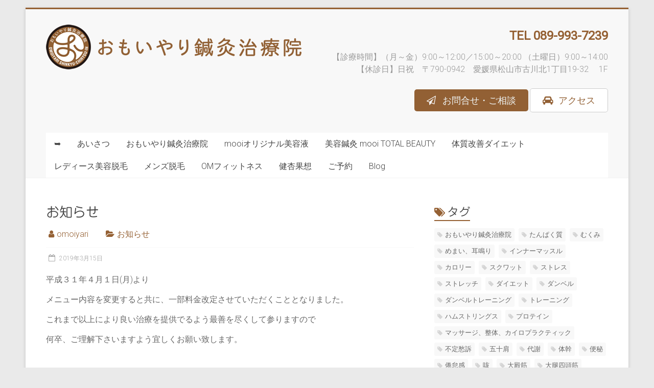

--- FILE ---
content_type: text/html; charset=UTF-8
request_url: https://omoiyari-hari-kyu.jp/2019/03/15/%E3%81%8A%E7%9F%A5%E3%82%89%E3%81%9B/
body_size: 57064
content:
<!DOCTYPE html>
<html dir="ltr" lang="ja" prefix="og: https://ogp.me/ns#">
<head>
<meta charset="UTF-8" />
<meta name="viewport" content="width=device-width, initial-scale=1">
<link rel="profile" href="https://gmpg.org/xfn/11" />
<title>お知らせ | おもいやり鍼灸治療院（愛媛・松山）</title>

		<!-- All in One SEO 4.8.7.2 - aioseo.com -->
	<meta name="description" content="平成３１年４月１日(月)より メニュー内容を変更すると共に、一部料金改定させていただくこととなりました。 これ" />
	<meta name="robots" content="max-image-preview:large" />
	<meta name="author" content="omoiyari"/>
	<meta name="keywords" content="お知らせ" />
	<link rel="canonical" href="https://omoiyari-hari-kyu.jp/2019/03/15/%e3%81%8a%e7%9f%a5%e3%82%89%e3%81%9b/" />
	<meta name="generator" content="All in One SEO (AIOSEO) 4.8.7.2" />
		<meta property="og:locale" content="ja_JP" />
		<meta property="og:site_name" content="おもいやり鍼灸治療院（愛媛・松山） | 子どもさん、女性、ご高齢者の皆様に安心してお越しいただける治療院です。" />
		<meta property="og:type" content="article" />
		<meta property="og:title" content="お知らせ | おもいやり鍼灸治療院（愛媛・松山）" />
		<meta property="og:description" content="平成３１年４月１日(月)より メニュー内容を変更すると共に、一部料金改定させていただくこととなりました。 これ" />
		<meta property="og:url" content="https://omoiyari-hari-kyu.jp/2019/03/15/%e3%81%8a%e7%9f%a5%e3%82%89%e3%81%9b/" />
		<meta property="og:image" content="https://omoiyari-hari-kyu.jp/wp-content/uploads/2021/04/logo_new_small.png" />
		<meta property="og:image:secure_url" content="https://omoiyari-hari-kyu.jp/wp-content/uploads/2021/04/logo_new_small.png" />
		<meta property="article:published_time" content="2019-03-15T09:11:17+00:00" />
		<meta property="article:modified_time" content="2019-03-15T09:11:17+00:00" />
		<meta name="twitter:card" content="summary" />
		<meta name="twitter:title" content="お知らせ | おもいやり鍼灸治療院（愛媛・松山）" />
		<meta name="twitter:description" content="平成３１年４月１日(月)より メニュー内容を変更すると共に、一部料金改定させていただくこととなりました。 これ" />
		<meta name="twitter:image" content="https://omoiyari-hari-kyu.jp/wp-content/uploads/2021/04/logo_new_small.png" />
		<script type="application/ld+json" class="aioseo-schema">
			{"@context":"https:\/\/schema.org","@graph":[{"@type":"Article","@id":"https:\/\/omoiyari-hari-kyu.jp\/2019\/03\/15\/%e3%81%8a%e7%9f%a5%e3%82%89%e3%81%9b\/#article","name":"\u304a\u77e5\u3089\u305b | \u304a\u3082\u3044\u3084\u308a\u937c\u7078\u6cbb\u7642\u9662\uff08\u611b\u5a9b\u30fb\u677e\u5c71\uff09","headline":"\u304a\u77e5\u3089\u305b","author":{"@id":"https:\/\/omoiyari-hari-kyu.jp\/author\/omoiyari\/#author"},"publisher":{"@id":"https:\/\/omoiyari-hari-kyu.jp\/#organization"},"image":{"@type":"ImageObject","url":"https:\/\/omoiyari-hari-kyu.jp\/wp-content\/uploads\/2021\/04\/logo_new_small.png","@id":"https:\/\/omoiyari-hari-kyu.jp\/#articleImage","width":500,"height":88,"caption":"\u304a\u3082\u3044\u3084\u308a\u937c\u7078\u6cbb\u7642\u9662\u30ed\u30b4"},"datePublished":"2019-03-15T18:11:17+09:00","dateModified":"2019-03-15T18:11:17+09:00","inLanguage":"ja","mainEntityOfPage":{"@id":"https:\/\/omoiyari-hari-kyu.jp\/2019\/03\/15\/%e3%81%8a%e7%9f%a5%e3%82%89%e3%81%9b\/#webpage"},"isPartOf":{"@id":"https:\/\/omoiyari-hari-kyu.jp\/2019\/03\/15\/%e3%81%8a%e7%9f%a5%e3%82%89%e3%81%9b\/#webpage"},"articleSection":"\u304a\u77e5\u3089\u305b"},{"@type":"BreadcrumbList","@id":"https:\/\/omoiyari-hari-kyu.jp\/2019\/03\/15\/%e3%81%8a%e7%9f%a5%e3%82%89%e3%81%9b\/#breadcrumblist","itemListElement":[{"@type":"ListItem","@id":"https:\/\/omoiyari-hari-kyu.jp#listItem","position":1,"name":"Home","item":"https:\/\/omoiyari-hari-kyu.jp","nextItem":{"@type":"ListItem","@id":"https:\/\/omoiyari-hari-kyu.jp\/category\/news\/#listItem","name":"\u304a\u77e5\u3089\u305b"}},{"@type":"ListItem","@id":"https:\/\/omoiyari-hari-kyu.jp\/category\/news\/#listItem","position":2,"name":"\u304a\u77e5\u3089\u305b","item":"https:\/\/omoiyari-hari-kyu.jp\/category\/news\/","nextItem":{"@type":"ListItem","@id":"https:\/\/omoiyari-hari-kyu.jp\/2019\/03\/15\/%e3%81%8a%e7%9f%a5%e3%82%89%e3%81%9b\/#listItem","name":"\u304a\u77e5\u3089\u305b"},"previousItem":{"@type":"ListItem","@id":"https:\/\/omoiyari-hari-kyu.jp#listItem","name":"Home"}},{"@type":"ListItem","@id":"https:\/\/omoiyari-hari-kyu.jp\/2019\/03\/15\/%e3%81%8a%e7%9f%a5%e3%82%89%e3%81%9b\/#listItem","position":3,"name":"\u304a\u77e5\u3089\u305b","previousItem":{"@type":"ListItem","@id":"https:\/\/omoiyari-hari-kyu.jp\/category\/news\/#listItem","name":"\u304a\u77e5\u3089\u305b"}}]},{"@type":"Organization","@id":"https:\/\/omoiyari-hari-kyu.jp\/#organization","name":"\u304a\u3082\u3044\u3084\u308a\u937c\u7078\u6cbb\u7642\u9662\uff08\u611b\u5a9b\u30fb\u677e\u5c71\uff09","description":"\u5b50\u3069\u3082\u3055\u3093\u3001\u5973\u6027\u3001\u3054\u9ad8\u9f62\u8005\u306e\u7686\u69d8\u306b\u5b89\u5fc3\u3057\u3066\u304a\u8d8a\u3057\u3044\u305f\u3060\u3051\u308b\u6cbb\u7642\u9662\u3067\u3059\u3002","url":"https:\/\/omoiyari-hari-kyu.jp\/","logo":{"@type":"ImageObject","url":"https:\/\/omoiyari-hari-kyu.jp\/wp-content\/uploads\/2021\/04\/logo_new_small.png","@id":"https:\/\/omoiyari-hari-kyu.jp\/2019\/03\/15\/%e3%81%8a%e7%9f%a5%e3%82%89%e3%81%9b\/#organizationLogo","width":500,"height":88,"caption":"\u304a\u3082\u3044\u3084\u308a\u937c\u7078\u6cbb\u7642\u9662\u30ed\u30b4"},"image":{"@id":"https:\/\/omoiyari-hari-kyu.jp\/2019\/03\/15\/%e3%81%8a%e7%9f%a5%e3%82%89%e3%81%9b\/#organizationLogo"}},{"@type":"Person","@id":"https:\/\/omoiyari-hari-kyu.jp\/author\/omoiyari\/#author","url":"https:\/\/omoiyari-hari-kyu.jp\/author\/omoiyari\/","name":"omoiyari","image":{"@type":"ImageObject","@id":"https:\/\/omoiyari-hari-kyu.jp\/2019\/03\/15\/%e3%81%8a%e7%9f%a5%e3%82%89%e3%81%9b\/#authorImage","url":"https:\/\/secure.gravatar.com\/avatar\/ea600b9936c494fa3a29170c484512db?s=96&d=mm&r=g","width":96,"height":96,"caption":"omoiyari"}},{"@type":"WebPage","@id":"https:\/\/omoiyari-hari-kyu.jp\/2019\/03\/15\/%e3%81%8a%e7%9f%a5%e3%82%89%e3%81%9b\/#webpage","url":"https:\/\/omoiyari-hari-kyu.jp\/2019\/03\/15\/%e3%81%8a%e7%9f%a5%e3%82%89%e3%81%9b\/","name":"\u304a\u77e5\u3089\u305b | \u304a\u3082\u3044\u3084\u308a\u937c\u7078\u6cbb\u7642\u9662\uff08\u611b\u5a9b\u30fb\u677e\u5c71\uff09","description":"\u5e73\u6210\uff13\uff11\u5e74\uff14\u6708\uff11\u65e5(\u6708)\u3088\u308a \u30e1\u30cb\u30e5\u30fc\u5185\u5bb9\u3092\u5909\u66f4\u3059\u308b\u3068\u5171\u306b\u3001\u4e00\u90e8\u6599\u91d1\u6539\u5b9a\u3055\u305b\u3066\u3044\u305f\u3060\u304f\u3053\u3068\u3068\u306a\u308a\u307e\u3057\u305f\u3002 \u3053\u308c","inLanguage":"ja","isPartOf":{"@id":"https:\/\/omoiyari-hari-kyu.jp\/#website"},"breadcrumb":{"@id":"https:\/\/omoiyari-hari-kyu.jp\/2019\/03\/15\/%e3%81%8a%e7%9f%a5%e3%82%89%e3%81%9b\/#breadcrumblist"},"author":{"@id":"https:\/\/omoiyari-hari-kyu.jp\/author\/omoiyari\/#author"},"creator":{"@id":"https:\/\/omoiyari-hari-kyu.jp\/author\/omoiyari\/#author"},"datePublished":"2019-03-15T18:11:17+09:00","dateModified":"2019-03-15T18:11:17+09:00"},{"@type":"WebSite","@id":"https:\/\/omoiyari-hari-kyu.jp\/#website","url":"https:\/\/omoiyari-hari-kyu.jp\/","name":"\u304a\u3082\u3044\u3084\u308a\u937c\u7078\u6cbb\u7642\u9662\uff08\u611b\u5a9b\u30fb\u677e\u5c71\uff09","description":"\u5b50\u3069\u3082\u3055\u3093\u3001\u5973\u6027\u3001\u3054\u9ad8\u9f62\u8005\u306e\u7686\u69d8\u306b\u5b89\u5fc3\u3057\u3066\u304a\u8d8a\u3057\u3044\u305f\u3060\u3051\u308b\u6cbb\u7642\u9662\u3067\u3059\u3002","inLanguage":"ja","publisher":{"@id":"https:\/\/omoiyari-hari-kyu.jp\/#organization"}}]}
		</script>
		<!-- All in One SEO -->

<link rel='dns-prefetch' href='//webfonts.sakura.ne.jp' />
<link rel='dns-prefetch' href='//fonts.googleapis.com' />
<link rel='dns-prefetch' href='//s.w.org' />
<link rel='dns-prefetch' href='//v0.wordpress.com' />
<link rel="alternate" type="application/rss+xml" title="おもいやり鍼灸治療院（愛媛・松山） &raquo; フィード" href="https://omoiyari-hari-kyu.jp/feed/" />
<link rel="alternate" type="application/rss+xml" title="おもいやり鍼灸治療院（愛媛・松山） &raquo; コメントフィード" href="https://omoiyari-hari-kyu.jp/comments/feed/" />
<link rel="alternate" type="application/rss+xml" title="おもいやり鍼灸治療院（愛媛・松山） &raquo; お知らせ のコメントのフィード" href="https://omoiyari-hari-kyu.jp/2019/03/15/%e3%81%8a%e7%9f%a5%e3%82%89%e3%81%9b/feed/" />
		<script type="text/javascript">
			window._wpemojiSettings = {"baseUrl":"https:\/\/s.w.org\/images\/core\/emoji\/13.1.0\/72x72\/","ext":".png","svgUrl":"https:\/\/s.w.org\/images\/core\/emoji\/13.1.0\/svg\/","svgExt":".svg","source":{"concatemoji":"https:\/\/omoiyari-hari-kyu.jp\/wp-includes\/js\/wp-emoji-release.min.js?ver=5.8.12"}};
			!function(e,a,t){var n,r,o,i=a.createElement("canvas"),p=i.getContext&&i.getContext("2d");function s(e,t){var a=String.fromCharCode;p.clearRect(0,0,i.width,i.height),p.fillText(a.apply(this,e),0,0);e=i.toDataURL();return p.clearRect(0,0,i.width,i.height),p.fillText(a.apply(this,t),0,0),e===i.toDataURL()}function c(e){var t=a.createElement("script");t.src=e,t.defer=t.type="text/javascript",a.getElementsByTagName("head")[0].appendChild(t)}for(o=Array("flag","emoji"),t.supports={everything:!0,everythingExceptFlag:!0},r=0;r<o.length;r++)t.supports[o[r]]=function(e){if(!p||!p.fillText)return!1;switch(p.textBaseline="top",p.font="600 32px Arial",e){case"flag":return s([127987,65039,8205,9895,65039],[127987,65039,8203,9895,65039])?!1:!s([55356,56826,55356,56819],[55356,56826,8203,55356,56819])&&!s([55356,57332,56128,56423,56128,56418,56128,56421,56128,56430,56128,56423,56128,56447],[55356,57332,8203,56128,56423,8203,56128,56418,8203,56128,56421,8203,56128,56430,8203,56128,56423,8203,56128,56447]);case"emoji":return!s([10084,65039,8205,55357,56613],[10084,65039,8203,55357,56613])}return!1}(o[r]),t.supports.everything=t.supports.everything&&t.supports[o[r]],"flag"!==o[r]&&(t.supports.everythingExceptFlag=t.supports.everythingExceptFlag&&t.supports[o[r]]);t.supports.everythingExceptFlag=t.supports.everythingExceptFlag&&!t.supports.flag,t.DOMReady=!1,t.readyCallback=function(){t.DOMReady=!0},t.supports.everything||(n=function(){t.readyCallback()},a.addEventListener?(a.addEventListener("DOMContentLoaded",n,!1),e.addEventListener("load",n,!1)):(e.attachEvent("onload",n),a.attachEvent("onreadystatechange",function(){"complete"===a.readyState&&t.readyCallback()})),(n=t.source||{}).concatemoji?c(n.concatemoji):n.wpemoji&&n.twemoji&&(c(n.twemoji),c(n.wpemoji)))}(window,document,window._wpemojiSettings);
		</script>
		<style type="text/css">
img.wp-smiley,
img.emoji {
	display: inline !important;
	border: none !important;
	box-shadow: none !important;
	height: 1em !important;
	width: 1em !important;
	margin: 0 .07em !important;
	vertical-align: -0.1em !important;
	background: none !important;
	padding: 0 !important;
}
</style>
	<link rel='stylesheet' id='sbi_styles-css'  href='https://omoiyari-hari-kyu.jp/wp-content/plugins/instagram-feed/css/sbi-styles.min.css?ver=6.9.1' type='text/css' media='all' />
<link rel='stylesheet' id='wp-block-library-css'  href='https://omoiyari-hari-kyu.jp/wp-includes/css/dist/block-library/style.min.css?ver=5.8.12' type='text/css' media='all' />
<style id='wp-block-library-inline-css' type='text/css'>
.has-text-align-justify{text-align:justify;}
</style>
<style id='wp-block-library-theme-inline-css' type='text/css'>
#start-resizable-editor-section{display:none}.wp-block-audio figcaption{color:#555;font-size:13px;text-align:center}.is-dark-theme .wp-block-audio figcaption{color:hsla(0,0%,100%,.65)}.wp-block-code{font-family:Menlo,Consolas,monaco,monospace;color:#1e1e1e;padding:.8em 1em;border:1px solid #ddd;border-radius:4px}.wp-block-embed figcaption{color:#555;font-size:13px;text-align:center}.is-dark-theme .wp-block-embed figcaption{color:hsla(0,0%,100%,.65)}.blocks-gallery-caption{color:#555;font-size:13px;text-align:center}.is-dark-theme .blocks-gallery-caption{color:hsla(0,0%,100%,.65)}.wp-block-image figcaption{color:#555;font-size:13px;text-align:center}.is-dark-theme .wp-block-image figcaption{color:hsla(0,0%,100%,.65)}.wp-block-pullquote{border-top:4px solid;border-bottom:4px solid;margin-bottom:1.75em;color:currentColor}.wp-block-pullquote__citation,.wp-block-pullquote cite,.wp-block-pullquote footer{color:currentColor;text-transform:uppercase;font-size:.8125em;font-style:normal}.wp-block-quote{border-left:.25em solid;margin:0 0 1.75em;padding-left:1em}.wp-block-quote cite,.wp-block-quote footer{color:currentColor;font-size:.8125em;position:relative;font-style:normal}.wp-block-quote.has-text-align-right{border-left:none;border-right:.25em solid;padding-left:0;padding-right:1em}.wp-block-quote.has-text-align-center{border:none;padding-left:0}.wp-block-quote.is-large,.wp-block-quote.is-style-large{border:none}.wp-block-search .wp-block-search__label{font-weight:700}.wp-block-group.has-background{padding:1.25em 2.375em;margin-top:0;margin-bottom:0}.wp-block-separator{border:none;border-bottom:2px solid;margin-left:auto;margin-right:auto;opacity:.4}.wp-block-separator:not(.is-style-wide):not(.is-style-dots){width:100px}.wp-block-separator.has-background:not(.is-style-dots){border-bottom:none;height:1px}.wp-block-separator.has-background:not(.is-style-wide):not(.is-style-dots){height:2px}.wp-block-table thead{border-bottom:3px solid}.wp-block-table tfoot{border-top:3px solid}.wp-block-table td,.wp-block-table th{padding:.5em;border:1px solid;word-break:normal}.wp-block-table figcaption{color:#555;font-size:13px;text-align:center}.is-dark-theme .wp-block-table figcaption{color:hsla(0,0%,100%,.65)}.wp-block-video figcaption{color:#555;font-size:13px;text-align:center}.is-dark-theme .wp-block-video figcaption{color:hsla(0,0%,100%,.65)}.wp-block-template-part.has-background{padding:1.25em 2.375em;margin-top:0;margin-bottom:0}#end-resizable-editor-section{display:none}
</style>
<link rel='stylesheet' id='mediaelement-css'  href='https://omoiyari-hari-kyu.jp/wp-includes/js/mediaelement/mediaelementplayer-legacy.min.css?ver=4.2.16' type='text/css' media='all' />
<link rel='stylesheet' id='wp-mediaelement-css'  href='https://omoiyari-hari-kyu.jp/wp-includes/js/mediaelement/wp-mediaelement.min.css?ver=5.8.12' type='text/css' media='all' />
<link rel='stylesheet' id='contact-form-7-css'  href='https://omoiyari-hari-kyu.jp/wp-content/plugins/contact-form-7/includes/css/styles.css?ver=5.5.3' type='text/css' media='all' />
<link rel='stylesheet' id='accelerate_style-css'  href='https://omoiyari-hari-kyu.jp/wp-content/themes/accelerate/style.css?ver=5.8.12' type='text/css' media='all' />
<link rel='stylesheet' id='accelerate_googlefonts-css'  href='//fonts.googleapis.com/css?family=Roboto%3A400%2C300%2C100%7CRoboto+Slab%3A700%2C400&#038;display=swap&#038;ver=5.8.12' type='text/css' media='all' />
<link rel='stylesheet' id='accelerate-fontawesome-css'  href='https://omoiyari-hari-kyu.jp/wp-content/themes/accelerate/fontawesome/css/font-awesome.css?ver=4.7.0' type='text/css' media='all' />
<link rel='stylesheet' id='jetpack_css-css'  href='https://omoiyari-hari-kyu.jp/wp-content/plugins/jetpack/css/jetpack.css?ver=10.4.2' type='text/css' media='all' />
<link rel='stylesheet' id='jquery.lightbox.min.css-css'  href='https://omoiyari-hari-kyu.jp/wp-content/plugins/wp-jquery-lightbox/lightboxes/wp-jquery-lightbox/styles/lightbox.min.css?ver=2.3.4' type='text/css' media='all' />
<link rel='stylesheet' id='jqlb-overrides-css'  href='https://omoiyari-hari-kyu.jp/wp-content/plugins/wp-jquery-lightbox/lightboxes/wp-jquery-lightbox/styles/overrides.css?ver=2.3.4' type='text/css' media='all' />
<style id='jqlb-overrides-inline-css' type='text/css'>

			#outerImageContainer {
				box-shadow: 0 0 4px 2px rgba(0,0,0,.2);
			}
			#imageContainer{
				padding: 6px;
			}
			#imageDataContainer {
				box-shadow: 0 -4px 0 0 #fff, 0 0 4px 2px rgba(0,0,0,.1);
				z-index: auto;
			}
			#prevArrow,
			#nextArrow{
				background-color: rgba(255,255,255,.7;
				color: #000000;
			}
</style>
<script type='text/javascript' src='https://omoiyari-hari-kyu.jp/wp-includes/js/jquery/jquery.min.js?ver=3.6.0' id='jquery-core-js'></script>
<script type='text/javascript' src='https://omoiyari-hari-kyu.jp/wp-includes/js/jquery/jquery-migrate.min.js?ver=3.3.2' id='jquery-migrate-js'></script>
<script type='text/javascript' src='//webfonts.sakura.ne.jp/js/sakurav3.js?fadein=0&#038;ver=3.1.4' id='typesquare_std-js'></script>
<script type='text/javascript' src='https://omoiyari-hari-kyu.jp/wp-content/themes/accelerate/js/accelerate-custom.js?ver=5.8.12' id='accelerate-custom-js'></script>
<!--[if lte IE 8]>
<script type='text/javascript' src='https://omoiyari-hari-kyu.jp/wp-content/themes/accelerate/js/html5shiv.js?ver=3.7.3' id='html5shiv-js'></script>
<![endif]-->
<link rel="https://api.w.org/" href="https://omoiyari-hari-kyu.jp/wp-json/" /><link rel="alternate" type="application/json" href="https://omoiyari-hari-kyu.jp/wp-json/wp/v2/posts/1688" /><link rel="EditURI" type="application/rsd+xml" title="RSD" href="https://omoiyari-hari-kyu.jp/xmlrpc.php?rsd" />
<link rel="wlwmanifest" type="application/wlwmanifest+xml" href="https://omoiyari-hari-kyu.jp/wp-includes/wlwmanifest.xml" /> 
<meta name="generator" content="WordPress 5.8.12" />
<link rel='shortlink' href='https://wp.me/p9y4kc-re' />
<link rel="alternate" type="application/json+oembed" href="https://omoiyari-hari-kyu.jp/wp-json/oembed/1.0/embed?url=https%3A%2F%2Fomoiyari-hari-kyu.jp%2F2019%2F03%2F15%2F%25e3%2581%258a%25e7%259f%25a5%25e3%2582%2589%25e3%2581%259b%2F" />
<link rel="alternate" type="text/xml+oembed" href="https://omoiyari-hari-kyu.jp/wp-json/oembed/1.0/embed?url=https%3A%2F%2Fomoiyari-hari-kyu.jp%2F2019%2F03%2F15%2F%25e3%2581%258a%25e7%259f%25a5%25e3%2582%2589%25e3%2581%259b%2F&#038;format=xml" />

<link rel="stylesheet" href="https://omoiyari-hari-kyu.jp/wp-content/plugins/count-per-day/counter.css" type="text/css" />
<style type='text/css'>
h1,h2,h3,h1:lang(ja),h2:lang(ja),h3:lang(ja),.entry-title:lang(ja){ font-family: "じゅん 201";}</style>
<style type='text/css'>img#wpstats{display:none}</style>
		<link rel="pingback" href="https://omoiyari-hari-kyu.jp/xmlrpc.php"><noscript><style>.lazyload[data-src]{display:none !important;}</style></noscript><style>.lazyload{background-image:none !important;}.lazyload:before{background-image:none !important;}</style><link rel="icon" href="https://omoiyari-hari-kyu.jp/wp-content/uploads/2021/04/cropped-favicon-32x32.gif" sizes="32x32" />
<link rel="icon" href="https://omoiyari-hari-kyu.jp/wp-content/uploads/2021/04/cropped-favicon-192x192.gif" sizes="192x192" />
<link rel="apple-touch-icon" href="https://omoiyari-hari-kyu.jp/wp-content/uploads/2021/04/cropped-favicon-180x180.gif" />
<meta name="msapplication-TileImage" content="https://omoiyari-hari-kyu.jp/wp-content/uploads/2021/04/cropped-favicon-270x270.gif" />
		<style type="text/css"> .accelerate-button,blockquote,button,input[type=button],input[type=reset],input[type=submit]{background-color:#956134}a{color:#956134}#page{border-top:3px solid #956134}#site-title a:hover{color:#956134}#search-form span,.main-navigation a:hover,.main-navigation ul li ul li a:hover,.main-navigation ul li ul li:hover>a,.main-navigation ul li.current-menu-ancestor a,.main-navigation ul li.current-menu-item a,.main-navigation ul li.current-menu-item ul li a:hover,.main-navigation ul li.current_page_ancestor a,.main-navigation ul li.current_page_item a,.main-navigation ul li:hover>a,.main-small-navigation li:hover > a{background-color:#956134}.site-header .menu-toggle:before{color:#956134}.main-small-navigation li:hover{background-color:#956134}.main-small-navigation ul>.current-menu-item,.main-small-navigation ul>.current_page_item{background:#956134}.footer-menu a:hover,.footer-menu ul li.current-menu-ancestor a,.footer-menu ul li.current-menu-item a,.footer-menu ul li.current_page_ancestor a,.footer-menu ul li.current_page_item a,.footer-menu ul li:hover>a{color:#956134}#featured-slider .slider-read-more-button,.slider-title-head .entry-title a{background-color:#956134}a.slide-prev,a.slide-next,.slider-title-head .entry-title a{background-color:#956134}#controllers a.active,#controllers a:hover{background-color:#956134;color:#956134}.format-link .entry-content a{background-color:#956134}#secondary .widget_featured_single_post h3.widget-title a:hover,.widget_image_service_block .entry-title a:hover{color:#956134}.pagination span{background-color:#956134}.pagination a span:hover{color:#956134;border-color:#956134}#content .comments-area a.comment-edit-link:hover,#content .comments-area a.comment-permalink:hover,#content .comments-area article header cite a:hover,.comments-area .comment-author-link a:hover{color:#956134}.comments-area .comment-author-link span{background-color:#956134}#wp-calendar #today,.comment .comment-reply-link:hover,.nav-next a,.nav-previous a{color:#956134}.widget-title span{border-bottom:2px solid #956134}#secondary h3 span:before,.footer-widgets-area h3 span:before{color:#956134}#secondary .accelerate_tagcloud_widget a:hover,.footer-widgets-area .accelerate_tagcloud_widget a:hover{background-color:#956134}.footer-widgets-area a:hover{color:#956134}.footer-socket-wrapper{border-top:3px solid #956134}.footer-socket-wrapper .copyright a:hover{color:#956134}a#scroll-up{background-color:#956134}.entry-meta .byline i,.entry-meta .cat-links i,.entry-meta a,.post .entry-title a:hover{color:#956134}.entry-meta .post-format i{background-color:#956134}.entry-meta .comments-link a:hover,.entry-meta .edit-link a:hover,.entry-meta .posted-on a:hover,.main-navigation li.menu-item-has-children:hover,.entry-meta .tag-links a:hover{color:#956134}.more-link span,.read-more{background-color:#956134}.woocommerce #respond input#submit, .woocommerce a.button, .woocommerce button.button, .woocommerce input.button, .woocommerce #respond input#submit.alt, .woocommerce a.button.alt, .woocommerce button.button.alt, .woocommerce input.button.alt,.woocommerce span.onsale {background-color: #956134;}.woocommerce ul.products li.product .price .amount,.entry-summary .price .amount,.woocommerce .woocommerce-message::before{color: #956134;},.woocommerce .woocommerce-message { border-top-color: #956134;}</style>
		</head>

<body class="post-template-default single single-post postid-1688 single-format-standard wp-custom-logo wp-embed-responsive  better-responsive-menu boxed">
<script data-cfasync="false">var ewww_webp_supported=false;</script>


<div id="page" class="hfeed site">
	<a class="skip-link screen-reader-text" href="#main">Skip to content</a>

		<header id="masthead" class="site-header clearfix">

		<div id="header-text-nav-container" class="clearfix">

			
			<div class="inner-wrap">

				<div id="header-text-nav-wrap" class="clearfix">
					<div id="header-left-section">
													<div id="header-logo-image">
								<a href="https://omoiyari-hari-kyu.jp/" class="custom-logo-link" rel="home"><img width="500" height="88" src="https://omoiyari-hari-kyu.jp/wp-content/uploads/2021/04/logo_new_small.png" class="custom-logo" alt="おもいやり鍼灸治療院ロゴ" srcset="https://omoiyari-hari-kyu.jp/wp-content/uploads/2021/04/logo_new_small.png 500w, https://omoiyari-hari-kyu.jp/wp-content/uploads/2021/04/logo_new_small-300x53.png 300w" sizes="(max-width: 500px) 100vw, 500px" /></a>							</div><!-- #header-logo-image -->
												<div id="header-text" class="screen-reader-text">
														<h3 id="site-title">
									<a href="https://omoiyari-hari-kyu.jp/" title="おもいやり鍼灸治療院（愛媛・松山）" rel="home">おもいやり鍼灸治療院（愛媛・松山）</a>
								</h3>
															<p id="site-description">子どもさん、女性、ご高齢者の皆様に安心してお越しいただける治療院です。</p>
													</div><!-- #header-text -->
					</div><!-- #header-left-section -->
					<div id="header-right-section">
												<div id="header-right-sidebar" class="clearfix">
						<aside id="text-1" class="widget widget_text">			<div class="textwidget"><p><span style="font-size: x-large;"><strong><a href="tel:0899937239">TEL 089-993-7239</a></strong></span></p>
<p><span style="font-size: medium;">【診療時間】（月～金）9:00～12:00／15:00～20:00 （土曜日）9:00～14:00<br />
【休診日】日祝　〒790-0942　愛媛県松山市古川北1丁目19-32　 1F</span></p>
</div>
		</aside><aside id="shortcodes-ultimate-2" class="widget shortcodes-ultimate"><div class="textwidget"><a href="https://omoiyari-hari-kyu.jp/consultation/" class="su-button su-button-style-flat" style="color:#f1f6f6;background-color:#926034;border-color:#754d2a;border-radius:5px" target="_self"><span style="color:#f1f6f6;padding:8px 24px;font-size:18px;line-height:27px;border-color:#b39071;border-radius:5px;text-shadow:none"><i class="sui sui-paper-plane-o" style="font-size:18px;color:#f6f6f6"></i> お問合せ・ご相談</span></a>

<a href="https://omoiyari-hari-kyu.jp/access/" class="su-button su-button-style-default" style="color:#926034;background-color:#ffffff;border-color:#cccccc;border-radius:5px" target="_self"><span style="color:#926034;padding:8px 24px;font-size:18px;line-height:27px;border-color:#ffffff;border-radius:5px;text-shadow:none"><i class="sui sui-automobile" style="font-size:18px;color:#926034"></i> アクセス</span></a></div></aside>						</div>
									    	</div><!-- #header-right-section -->

			   </div><!-- #header-text-nav-wrap -->

			</div><!-- .inner-wrap -->

			
			<nav id="site-navigation" class="main-navigation inner-wrap clearfix" role="navigation">
				<h3 class="menu-toggle">Menu</h3>
				<div class="menu-primary-container"><ul id="menu-primary" class="menu"><li id="menu-item-85" class="menu-item menu-item-type-custom menu-item-object-custom menu-item-home menu-item-85"><a href="https://omoiyari-hari-kyu.jp/">➥</a></li>
<li id="menu-item-2352" class="menu-item menu-item-type-post_type menu-item-object-page menu-item-has-children menu-item-2352"><a href="https://omoiyari-hari-kyu.jp/aisatsu/">あいさつ</a>
<ul class="sub-menu">
	<li id="menu-item-298" class="menu-item menu-item-type-post_type menu-item-object-page menu-item-298"><a href="https://omoiyari-hari-kyu.jp/incho/">院長紹介</a></li>
</ul>
</li>
<li id="menu-item-729" class="menu-item menu-item-type-custom menu-item-object-custom menu-item-has-children menu-item-729"><a href="#">おもいやり鍼灸治療院</a>
<ul class="sub-menu">
	<li id="menu-item-287" class="menu-item menu-item-type-post_type menu-item-object-page menu-item-287"><a href="https://omoiyari-hari-kyu.jp/aboutous/">当院について</a></li>
	<li id="menu-item-508" class="menu-item menu-item-type-post_type menu-item-object-page menu-item-508"><a href="https://omoiyari-hari-kyu.jp/whats_shinkyu/">鍼灸治療って？</a></li>
	<li id="menu-item-2438" class="menu-item menu-item-type-post_type menu-item-object-page menu-item-2438"><a href="https://omoiyari-hari-kyu.jp/nemu/">治療メニュー</a></li>
	<li id="menu-item-285" class="menu-item menu-item-type-post_type menu-item-object-page menu-item-285"><a href="https://omoiyari-hari-kyu.jp/traffic_accident/">交通事故治療</a></li>
	<li id="menu-item-1317" class="menu-item menu-item-type-post_type menu-item-object-page menu-item-1317"><a href="https://omoiyari-hari-kyu.jp/?page_id=1315">訪問治療</a></li>
</ul>
</li>
<li id="menu-item-2932" class="menu-item menu-item-type-post_type menu-item-object-page menu-item-2932"><a href="https://omoiyari-hari-kyu.jp/mooi%e3%82%aa%e3%83%aa%e3%82%b8%e3%83%8a%e3%83%ab%e7%be%8e%e5%ae%b9%e6%b6%b2/">mooiオリジナル美容液</a></li>
<li id="menu-item-2360" class="menu-item menu-item-type-post_type menu-item-object-page menu-item-has-children menu-item-2360"><a href="https://omoiyari-hari-kyu.jp/mooi/">美容鍼灸 mooi TOTAL BEAUTY</a>
<ul class="sub-menu">
	<li id="menu-item-1466" class="menu-item menu-item-type-post_type menu-item-object-page menu-item-1466"><a href="https://omoiyari-hari-kyu.jp/biyoubari/">美容鍼</a></li>
	<li id="menu-item-1571" class="menu-item menu-item-type-post_type menu-item-object-page menu-item-1571"><a href="https://omoiyari-hari-kyu.jp/kogaokyousei/">小顔矯正</a></li>
	<li id="menu-item-2521" class="menu-item menu-item-type-post_type menu-item-object-page menu-item-2521"><a href="https://omoiyari-hari-kyu.jp/facial/">フェイシャルリンパエステ</a></li>
	<li id="menu-item-2816" class="menu-item menu-item-type-post_type menu-item-object-page menu-item-2816"><a href="https://omoiyari-hari-kyu.jp/%e3%83%89%e3%83%a9%e3%82%a4%e3%83%98%e3%83%83%e3%83%89%e3%82%b9%e3%83%91-2/">ドライヘッドスパ</a></li>
	<li id="menu-item-2817" class="menu-item menu-item-type-post_type menu-item-object-page menu-item-2817"><a href="https://omoiyari-hari-kyu.jp/%e3%83%9c%e3%83%87%e3%82%a3%e3%83%88%e3%83%aa%e3%83%bc%e3%83%88%e3%83%a1%e3%83%b3%e3%83%88-2/">ボディトリートメント</a></li>
	<li id="menu-item-2593" class="menu-item menu-item-type-post_type menu-item-object-page menu-item-2593"><a href="https://omoiyari-hari-kyu.jp/biyoukou_faceal/">美容光フォトフェイシャル</a></li>
	<li id="menu-item-2592" class="menu-item menu-item-type-post_type menu-item-object-page menu-item-2592"><a href="https://omoiyari-hari-kyu.jp/select_biyou/">セレクト美容コース</a></li>
</ul>
</li>
<li id="menu-item-3038" class="menu-item menu-item-type-post_type menu-item-object-page menu-item-3038"><a href="https://omoiyari-hari-kyu.jp/%e3%83%80%e3%82%a4%e3%82%a8%e3%83%83%e3%83%88/">体質改善ダイエット</a></li>
<li id="menu-item-2520" class="menu-item menu-item-type-post_type menu-item-object-page menu-item-2520"><a href="https://omoiyari-hari-kyu.jp/datsumo/">レディース美容脱毛</a></li>
<li id="menu-item-2738" class="menu-item menu-item-type-post_type menu-item-object-page menu-item-2738"><a href="https://omoiyari-hari-kyu.jp/mensdatsumo/">メンズ脱毛</a></li>
<li id="menu-item-2357" class="menu-item menu-item-type-post_type menu-item-object-page menu-item-has-children menu-item-2357"><a href="https://omoiyari-hari-kyu.jp/?page_id=2355">OMフィットネス</a>
<ul class="sub-menu">
	<li id="menu-item-2477" class="menu-item menu-item-type-post_type menu-item-object-page menu-item-2477"><a href="https://omoiyari-hari-kyu.jp/?page_id=2471">パーソナルトレーニング</a></li>
	<li id="menu-item-2476" class="menu-item menu-item-type-post_type menu-item-object-page menu-item-2476"><a href="https://omoiyari-hari-kyu.jp/?page_id=2474">レンタルジム&#038;スタジオ</a></li>
</ul>
</li>
<li id="menu-item-2363" class="menu-item menu-item-type-post_type menu-item-object-page menu-item-2363"><a href="https://omoiyari-hari-kyu.jp/kenkoukasou/">健杏果想</a></li>
<li id="menu-item-971" class="menu-item menu-item-type-custom menu-item-object-custom menu-item-971"><a href="https://airrsv.net/omoiyariharikyu/calendar">ご予約</a></li>
<li id="menu-item-2815" class="menu-item menu-item-type-post_type menu-item-object-page current_page_parent menu-item-2815"><a href="https://omoiyari-hari-kyu.jp/blog/">Blog</a></li>
</ul></div>			</nav>
		</div><!-- #header-text-nav-container -->

		
		
	</header>
			<div id="main" class="clearfix">
		<div class="inner-wrap clearfix">


	<div id="primary">
		<div id="content" class="clearfix">

			
				
<article id="post-1688" class="post-1688 post type-post status-publish format-standard hentry category-news">
	
	
	<header class="entry-header">
		<h1 class="entry-title">
			お知らせ		</h1>
	</header>

	<div class="entry-meta">		<span class="byline"><span class="author vcard"><i class="fa fa-user"></i><a class="url fn n" href="https://omoiyari-hari-kyu.jp/author/omoiyari/" title="omoiyari">omoiyari</a></span></span>
		<span class="cat-links"><i class="fa fa-folder-open"></i><a href="https://omoiyari-hari-kyu.jp/category/news/" rel="category tag">お知らせ</a></span>
		<span class="sep"><span class="post-format"><i class="fa "></i></span></span>

		<span class="posted-on"><a href="https://omoiyari-hari-kyu.jp/2019/03/15/%e3%81%8a%e7%9f%a5%e3%82%89%e3%81%9b/" title="6:11 PM" rel="bookmark"><i class="fa fa-calendar-o"></i> <time class="entry-date published" datetime="2019-03-15T18:11:17+09:00">2019年3月15日</time></a></span></div>
	<div class="entry-content clearfix">
		<p>平成３１年４月１日(月)より</p>
<p>メニュー内容を変更すると共に、一部料金改定させていただくこととなりました。</p>
<p>これまで以上により良い治療を提供でるよう最善を尽くして参りますので</p>
<p>何卒、ご理解下さいますよう宜しくお願い致します。</p>
<p>&nbsp;</p>
	</div>

	</article>

						<ul class="default-wp-page clearfix">
			<li class="previous"><a href="https://omoiyari-hari-kyu.jp/2018/06/13/%e6%9d%b1%e6%b4%8b%e5%8c%bb%e5%ad%a6%e3%80%8e%e4%b8%89%e7%84%a6%e3%80%8f/" rel="prev"><span class="meta-nav">&larr;</span> 東洋医学『三焦』</a></li>
			<li class="next"><a href="https://omoiyari-hari-kyu.jp/2019/04/16/%e3%81%8b%e3%82%89%e3%81%a0%e3%81%ae%e3%83%88%e3%83%aa%e3%82%bb%e3%83%84/" rel="next">からだのトリセツ <span class="meta-nav">&rarr;</span></a></li>
		</ul>
	
				
				
				
			
		</div><!-- #content -->
	</div><!-- #primary -->


<div id="secondary">
			
		<aside id="accelerate_custom_tag_widget-1" class="widget accelerate_tagcloud_widget"><h3 class="widget-title"><span>タグ</span></h3><a href="https://omoiyari-hari-kyu.jp/tag/%e3%81%8a%e3%82%82%e3%81%84%e3%82%84%e3%82%8a%e9%8d%bc%e7%81%b8%e6%b2%bb%e7%99%82%e9%99%a2/" class="tag-cloud-link tag-link-42 tag-link-position-1" style="font-size: 13px;">おもいやり鍼灸治療院</a>
<a href="https://omoiyari-hari-kyu.jp/tag/%e3%81%9f%e3%82%93%e3%81%b1%e3%81%8f%e8%b3%aa/" class="tag-cloud-link tag-link-200 tag-link-position-2" style="font-size: 13px;">たんぱく質</a>
<a href="https://omoiyari-hari-kyu.jp/tag/%e3%82%80%e3%81%8f%e3%81%bf/" class="tag-cloud-link tag-link-55 tag-link-position-3" style="font-size: 13px;">むくみ</a>
<a href="https://omoiyari-hari-kyu.jp/tag/%e3%82%81%e3%81%be%e3%81%84%e3%80%81%e8%80%b3%e9%b3%b4%e3%82%8a/" class="tag-cloud-link tag-link-57 tag-link-position-4" style="font-size: 13px;">めまい、耳鳴り</a>
<a href="https://omoiyari-hari-kyu.jp/tag/%e3%82%a4%e3%83%b3%e3%83%8a%e3%83%bc%e3%83%9e%e3%83%83%e3%82%b9%e3%83%ab/" class="tag-cloud-link tag-link-106 tag-link-position-5" style="font-size: 13px;">インナーマッスル</a>
<a href="https://omoiyari-hari-kyu.jp/tag/%e3%82%ab%e3%83%ad%e3%83%aa%e3%83%bc/" class="tag-cloud-link tag-link-272 tag-link-position-6" style="font-size: 13px;">カロリー</a>
<a href="https://omoiyari-hari-kyu.jp/tag/%e3%82%b9%e3%82%af%e3%83%af%e3%83%83%e3%83%88/" class="tag-cloud-link tag-link-120 tag-link-position-7" style="font-size: 13px;">スクワット</a>
<a href="https://omoiyari-hari-kyu.jp/tag/%e3%82%b9%e3%83%88%e3%83%ac%e3%82%b9/" class="tag-cloud-link tag-link-48 tag-link-position-8" style="font-size: 13px;">ストレス</a>
<a href="https://omoiyari-hari-kyu.jp/tag/%e3%82%b9%e3%83%88%e3%83%ac%e3%83%83%e3%83%81/" class="tag-cloud-link tag-link-95 tag-link-position-9" style="font-size: 13px;">ストレッチ</a>
<a href="https://omoiyari-hari-kyu.jp/tag/%e3%83%80%e3%82%a4%e3%82%a8%e3%83%83%e3%83%88/" class="tag-cloud-link tag-link-88 tag-link-position-10" style="font-size: 13px;">ダイエット</a>
<a href="https://omoiyari-hari-kyu.jp/tag/%e3%83%80%e3%83%b3%e3%83%99%e3%83%ab/" class="tag-cloud-link tag-link-155 tag-link-position-11" style="font-size: 13px;">ダンベル</a>
<a href="https://omoiyari-hari-kyu.jp/tag/%e3%83%80%e3%83%b3%e3%83%99%e3%83%ab%e3%83%88%e3%83%ac%e3%83%bc%e3%83%8b%e3%83%b3%e3%82%b0/" class="tag-cloud-link tag-link-156 tag-link-position-12" style="font-size: 13px;">ダンベルトレーニング</a>
<a href="https://omoiyari-hari-kyu.jp/tag/%e3%83%88%e3%83%ac%e3%83%bc%e3%83%8b%e3%83%b3%e3%82%b0/" class="tag-cloud-link tag-link-37 tag-link-position-13" style="font-size: 13px;">トレーニング</a>
<a href="https://omoiyari-hari-kyu.jp/tag/%e3%83%8f%e3%83%a0%e3%82%b9%e3%83%88%e3%83%aa%e3%83%b3%e3%82%b0%e3%82%b9/" class="tag-cloud-link tag-link-125 tag-link-position-14" style="font-size: 13px;">ハムストリングス</a>
<a href="https://omoiyari-hari-kyu.jp/tag/%e3%83%97%e3%83%ad%e3%83%86%e3%82%a4%e3%83%b3/" class="tag-cloud-link tag-link-198 tag-link-position-15" style="font-size: 13px;">プロテイン</a>
<a href="https://omoiyari-hari-kyu.jp/tag/%e3%83%9e%e3%83%83%e3%82%b5%e3%83%bc%e3%82%b8%e3%80%81%e6%95%b4%e4%bd%93%e3%80%81%e3%82%ab%e3%82%a4%e3%83%ad%e3%83%97%e3%83%a9%e3%82%af%e3%83%86%e3%82%a3%e3%83%83%e3%82%af/" class="tag-cloud-link tag-link-52 tag-link-position-16" style="font-size: 13px;">マッサージ、整体、カイロプラクティック</a>
<a href="https://omoiyari-hari-kyu.jp/tag/%e4%b8%8d%e5%ae%9a%e6%84%81%e8%a8%b4/" class="tag-cloud-link tag-link-45 tag-link-position-17" style="font-size: 13px;">不定愁訴</a>
<a href="https://omoiyari-hari-kyu.jp/tag/%e4%ba%94%e5%8d%81%e8%82%a9/" class="tag-cloud-link tag-link-73 tag-link-position-18" style="font-size: 13px;">五十肩</a>
<a href="https://omoiyari-hari-kyu.jp/tag/%e4%bb%a3%e8%ac%9d/" class="tag-cloud-link tag-link-113 tag-link-position-19" style="font-size: 13px;">代謝</a>
<a href="https://omoiyari-hari-kyu.jp/tag/%e4%bd%93%e5%b9%b9/" class="tag-cloud-link tag-link-93 tag-link-position-20" style="font-size: 13px;">体幹</a>
<a href="https://omoiyari-hari-kyu.jp/tag/%e4%be%bf%e7%a7%98/" class="tag-cloud-link tag-link-53 tag-link-position-21" style="font-size: 13px;">便秘</a>
<a href="https://omoiyari-hari-kyu.jp/tag/%e5%80%a6%e6%80%a0%e6%84%9f/" class="tag-cloud-link tag-link-71 tag-link-position-22" style="font-size: 13px;">倦怠感</a>
<a href="https://omoiyari-hari-kyu.jp/tag/%e5%92%b3/" class="tag-cloud-link tag-link-49 tag-link-position-23" style="font-size: 13px;">咳</a>
<a href="https://omoiyari-hari-kyu.jp/tag/%e5%a4%a7%e6%ae%bf%e7%ad%8b/" class="tag-cloud-link tag-link-127 tag-link-position-24" style="font-size: 13px;">大殿筋</a>
<a href="https://omoiyari-hari-kyu.jp/tag/%e5%a4%a7%e8%85%bf%e5%9b%9b%e9%a0%ad%e7%ad%8b/" class="tag-cloud-link tag-link-124 tag-link-position-25" style="font-size: 13px;">大腿四頭筋</a>
<a href="https://omoiyari-hari-kyu.jp/tag/%e5%a7%bf%e5%8b%a2/" class="tag-cloud-link tag-link-109 tag-link-position-26" style="font-size: 13px;">姿勢</a>
<a href="https://omoiyari-hari-kyu.jp/tag/%e5%a7%bf%e5%8b%a2%e7%9f%af%e6%ad%a3%e3%80%81%e4%ba%a4%e9%80%9a%e4%ba%8b%e6%95%85%e3%80%81%e9%aa%a8%e7%9b%a4%e7%9f%af%e6%ad%a3%e3%80%81%e7%94%a3%e5%be%8c%e9%aa%a8%e7%9b%a4%e7%9f%af%e6%ad%a3%e3%80%81/" class="tag-cloud-link tag-link-40 tag-link-position-27" style="font-size: 13px;">姿勢矯正、交通事故、骨盤矯正、産後骨盤矯正、筋力アップトレーニング、はり、鍼、お灸</a>
<a href="https://omoiyari-hari-kyu.jp/tag/%e6%84%9b%e5%aa%9b%e3%80%81%e6%9d%be%e5%b1%b1%e5%b8%82/" class="tag-cloud-link tag-link-68 tag-link-position-28" style="font-size: 13px;">愛媛、松山市</a>
<a href="https://omoiyari-hari-kyu.jp/tag/%e6%84%9b%e5%aa%9b%e3%80%81%e6%9d%be%e5%b1%b1%e5%b8%82%e3%80%81%e9%8d%bc%e7%81%b8%e9%99%a2/" class="tag-cloud-link tag-link-75 tag-link-position-29" style="font-size: 13px;">愛媛、松山市、鍼灸院</a>
<a href="https://omoiyari-hari-kyu.jp/tag/%e6%9c%88%e7%b5%8c%e7%97%9b%e3%80%81%e6%9c%88%e7%b5%8c%e4%b8%8d%e9%a0%86/" class="tag-cloud-link tag-link-46 tag-link-position-30" style="font-size: 13px;">月経痛、月経不順</a>
<a href="https://omoiyari-hari-kyu.jp/tag/%e6%9d%b1%e6%b4%8b%e5%8c%bb%e5%ad%a6/" class="tag-cloud-link tag-link-43 tag-link-position-31" style="font-size: 13px;">東洋医学</a>
<a href="https://omoiyari-hari-kyu.jp/tag/%e6%9d%be%e5%b1%b1%e5%b8%82%e6%95%b4%e4%bd%93%e9%99%a2/" class="tag-cloud-link tag-link-87 tag-link-position-32" style="font-size: 13px;">松山市整体院</a>
<a href="https://omoiyari-hari-kyu.jp/tag/%e6%a0%84%e9%a4%8a%e7%b4%a0/" class="tag-cloud-link tag-link-208 tag-link-position-33" style="font-size: 13px;">栄養素</a>
<a href="https://omoiyari-hari-kyu.jp/tag/%e6%b5%ae%e8%85%ab%e3%80%81%e3%82%80%e3%81%8f%e3%81%bf/" class="tag-cloud-link tag-link-76 tag-link-position-34" style="font-size: 13px;">浮腫、むくみ</a>
<a href="https://omoiyari-hari-kyu.jp/tag/%e7%ad%8b%e3%83%88%e3%83%ac/" class="tag-cloud-link tag-link-94 tag-link-position-35" style="font-size: 13px;">筋トレ</a>
<a href="https://omoiyari-hari-kyu.jp/tag/%e7%ad%8b%e8%82%89/" class="tag-cloud-link tag-link-92 tag-link-position-36" style="font-size: 13px;">筋肉</a>
<a href="https://omoiyari-hari-kyu.jp/tag/%e7%bf%92%e6%85%a3/" class="tag-cloud-link tag-link-97 tag-link-position-37" style="font-size: 13px;">習慣</a>
<a href="https://omoiyari-hari-kyu.jp/tag/%e8%82%a9%e3%81%93%e3%82%8a%e3%80%81%e8%85%b0%e7%97%9b%e3%80%81%e9%a0%ad%e7%97%9b/" class="tag-cloud-link tag-link-44 tag-link-position-38" style="font-size: 13px;">肩こり、腰痛、頭痛</a>
<a href="https://omoiyari-hari-kyu.jp/tag/%e8%85%b0/" class="tag-cloud-link tag-link-140 tag-link-position-39" style="font-size: 13px;">腰</a>
<a href="https://omoiyari-hari-kyu.jp/tag/%e8%87%aa%e9%87%8d/" class="tag-cloud-link tag-link-116 tag-link-position-40" style="font-size: 13px;">自重</a>
<a href="https://omoiyari-hari-kyu.jp/tag/%e8%87%aa%e9%87%8d%e3%83%88%e3%83%ac%e3%83%bc%e3%83%8b%e3%83%b3%e3%82%b0/" class="tag-cloud-link tag-link-117 tag-link-position-41" style="font-size: 13px;">自重トレーニング</a>
<a href="https://omoiyari-hari-kyu.jp/tag/%e8%a8%aa%e5%95%8f%e6%b2%bb%e7%99%82/" class="tag-cloud-link tag-link-89 tag-link-position-42" style="font-size: 13px;">訪問治療</a>
<a href="https://omoiyari-hari-kyu.jp/tag/%e8%a8%aa%e5%95%8f%e9%8d%bc%e7%81%b8/" class="tag-cloud-link tag-link-90 tag-link-position-43" style="font-size: 13px;">訪問鍼灸</a>
<a href="https://omoiyari-hari-kyu.jp/tag/%e9%8d%bc%e7%81%b8%e9%99%a2/" class="tag-cloud-link tag-link-69 tag-link-position-44" style="font-size: 13px;">鍼灸院</a>
<a href="https://omoiyari-hari-kyu.jp/tag/%e9%a2%a8%e9%82%aa/" class="tag-cloud-link tag-link-50 tag-link-position-45" style="font-size: 13px;">風邪</a></aside><aside id="accelerate_featured_single_page_widget-1" class="widget widget_featured_single_post clearfix"><h3 class="widget-title"><span><a href="https://omoiyari-hari-kyu.jp/aboutous/" title="当院について">当院について</a></span></h3><div class="service-image"><img width="340" height="183" src="[data-uri]" class="attachment-featured size-featured wp-post-image lazyload" alt="おもいやり鍼灸治療院" title="おもいやり鍼灸治療院"   data-src="https://omoiyari-hari-kyu.jp/wp-content/uploads/2021/04/logo_maru.png" loading="lazy" data-srcset="https://omoiyari-hari-kyu.jp/wp-content/uploads/2021/04/logo_maru.png 340w, https://omoiyari-hari-kyu.jp/wp-content/uploads/2021/04/logo_maru-300x161.png 300w" data-sizes="auto" /><noscript><img width="340" height="183" src="https://omoiyari-hari-kyu.jp/wp-content/uploads/2021/04/logo_maru.png" class="attachment-featured size-featured wp-post-image" alt="おもいやり鍼灸治療院" title="おもいやり鍼灸治療院" srcset="https://omoiyari-hari-kyu.jp/wp-content/uploads/2021/04/logo_maru.png 340w, https://omoiyari-hari-kyu.jp/wp-content/uploads/2021/04/logo_maru-300x161.png 300w" sizes="(max-width: 340px) 100vw, 340px" data-eio="l" /></noscript></div><p>【当院のこだわり】 おもいやりとは？ 辞書では、大きく分けると三つになります。 ...</p><a class="read-more" href="https://omoiyari-hari-kyu.jp/aboutous/">Read more</a></aside>	</div>


		</div><!-- .inner-wrap -->
	</div><!-- #main -->	
			<footer id="colophon" class="clearfix">	
			<div class="footer-widgets-wrapper">
	<div class="inner-wrap">
		<div class="footer-widgets-area clearfix">
			<div class="tg-one-third">
				<aside id="text-18" class="widget widget_text"><h3 class="widget-title"><span>美容鍼灸 mooi TOTAL BEAUTY</span></h3>			<div class="textwidget"><p><a href="https://beauty.hotpepper.jp/kr/slnH000528442/"><img class="alignnone size-full wp-image-2411 lazyload" src="[data-uri]" alt="美容鍼灸 mooi TOTAL BEAUTY" width="270" height="90" data-src="https://omoiyari-hari-kyu.jp/wp-content/uploads/2021/04/Beauty_Logo_270_90.gif" loading="lazy" /><noscript><img class="alignnone size-full wp-image-2411" src="https://omoiyari-hari-kyu.jp/wp-content/uploads/2021/04/Beauty_Logo_270_90.gif" alt="美容鍼灸 mooi TOTAL BEAUTY" width="270" height="90" data-eio="l" /></noscript></a></p>
</div>
		</aside><aside id="text-9" class="widget widget_text"><h3 class="widget-title"><span>エキテン口コミ評価！</span></h3>			<div class="textwidget"><div style="background: #F99; width: 250px; padding: 0 5px 5px;">
<p style="margin: 0 5px 5px; padding: 0;"><a style="color: #222; font-weight: bold; font-size: 12px;" href="https://www.ekiten.jp/shop_63647901/?tnm=rsw" target="_blank" rel="noopener">おもいやり鍼灸治療院の口コミをもっと見る</a><a href="https://www.ekiten.jp/shop_63647901/?tnm=rsw" target="_blank" rel="noopener"><img style="margin-top: 5px;" src="[data-uri]" width="120" border="0" data-src="https://www.img01.ekiten.jp/images/measure_review_show_widget.gif" class="lazyload" /><noscript><img style="margin-top: 5px;" src="https://www.img01.ekiten.jp/images/measure_review_show_widget.gif" width="120" border="0" data-eio="l" /></noscript></a></p>
</div>
</div>
		</aside><aside id="text-15" class="widget widget_text"><h3 class="widget-title"><span>LINE@配信中です！</span></h3>			<div class="textwidget"><p>LINE@限定の健康情報や祝日・休日診療の配信をしています！</p>
<p><a href="https://line.me/R/ti/p/%40ypj2045p"><img src="[data-uri]" alt="友だち追加" height="36" border="0" data-src="https://scdn.line-apps.com/n/line_add_friends/btn/ja.png" class="lazyload" /><noscript><img src="https://scdn.line-apps.com/n/line_add_friends/btn/ja.png" alt="友だち追加" height="36" border="0" data-eio="l" /></noscript></a></p>
</div>
		</aside>			</div>
			<div class="tg-one-third">
				
		<aside id="recent-posts-5" class="widget widget_recent_entries">
		<h3 class="widget-title"><span>新着ニュース</span></h3>
		<ul>
											<li>
					<a href="https://omoiyari-hari-kyu.jp/2021/10/08/%e3%81%8b%e3%82%89%e3%81%a0%e3%81%ae%e3%83%88%e3%83%aa%e3%82%bb%e3%83%8464/">からだのトリセツ(64)</a>
											<span class="post-date">2021年10月8日</span>
									</li>
											<li>
					<a href="https://omoiyari-hari-kyu.jp/2021/09/24/%e3%81%8b%e3%82%89%e3%81%a0%e3%81%ae%e3%83%88%e3%83%aa%e3%82%bb%e3%83%8463/">からだのトリセツ(63)</a>
											<span class="post-date">2021年9月24日</span>
									</li>
											<li>
					<a href="https://omoiyari-hari-kyu.jp/2021/09/10/%e3%81%8b%e3%82%89%e3%81%a0%e3%81%ae%e3%83%88%e3%83%aa%e3%82%bb%e3%83%8462/">からだのトリセツ(62)</a>
											<span class="post-date">2021年9月10日</span>
									</li>
											<li>
					<a href="https://omoiyari-hari-kyu.jp/2021/08/27/%e3%81%8b%e3%82%89%e3%81%a0%e3%81%ae%e3%83%88%e3%83%aa%e3%82%bb%e3%83%8461-2/">からだのトリセツ(61)</a>
											<span class="post-date">2021年8月27日</span>
									</li>
											<li>
					<a href="https://omoiyari-hari-kyu.jp/2021/08/13/%e3%81%8b%e3%82%89%e3%81%a0%e3%81%ae%e3%83%88%e3%83%aa%e3%82%bb%e3%83%8461/">からだのトリセツ(61)</a>
											<span class="post-date">2021年8月13日</span>
									</li>
					</ul>

		</aside><aside id="text-5" class="widget widget_text"><h3 class="widget-title"><span>Facebookページ</span></h3>			<div class="textwidget"><div id="fb-root"></div>
<p><script>(function(d, s, id) {
  var js, fjs = d.getElementsByTagName(s)[0];
  if (d.getElementById(id)) return;
  js = d.createElement(s); js.id = id;
  js.src = 'https://connect.facebook.net/ja_JP/sdk.js#xfbml=1&version=v2.11';
  fjs.parentNode.insertBefore(js, fjs);
}(document, 'script', 'facebook-jssdk'));</script></p>
<div class="fb-page" data-href="https://www.facebook.com/%E3%81%8A%E3%82%82%E3%81%84%E3%82%84%E3%82%8A%E9%8D%BC%E7%81%B8%E6%B2%BB%E7%99%82%E9%99%A2-141994926445257/" data-tabs="timeline" data-width="320" data-height="450" data-small-header="false" data-adapt-container-width="true" data-hide-cover="false" data-show-facepile="false">
<blockquote cite="https://www.facebook.com/%E3%81%8A%E3%82%82%E3%81%84%E3%82%84%E3%82%8A%E9%8D%BC%E7%81%B8%E6%B2%BB%E7%99%82%E9%99%A2-141994926445257/" class="fb-xfbml-parse-ignore"><p><a href="https://www.facebook.com/%E3%81%8A%E3%82%82%E3%81%84%E3%82%84%E3%82%8A%E9%8D%BC%E7%81%B8%E6%B2%BB%E7%99%82%E9%99%A2-141994926445257/">おもいやり鍼灸治療院</a></p></blockquote>
</div>
</div>
		</aside>			</div>
			<div class="tg-one-third tg-one-third-last">
				<aside id="search-5" class="widget widget_search"><form action="https://omoiyari-hari-kyu.jp/"id="search-form" class="searchform clearfix" method="get">
	<input type="text" placeholder="Search" class="s field" name="s">
	<input type="submit" value="Search" id="search-submit" name="submit" class="submit">
</form><!-- .searchform --></aside><aside id="shortcodes-ultimate-3" class="widget shortcodes-ultimate"><div class="textwidget"><a href="https://omoiyari-hari-kyu.jp/yokuaru/" class="su-button su-button-style-default" style="color:#ffffff;background-color:#926034;border-color:#754d2a;border-radius:5px" target="_self"><span style="color:#ffffff;padding:8px 24px;font-size:18px;line-height:27px;border-color:#b39071;border-radius:5px;text-shadow:none"><i class="sui sui-plus-square" style="font-size:18px;color:#ffffff"></i> よくある症状</span></a>

<a href="https://omoiyari-hari-kyu.jp/faq/" class="su-button su-button-style-default" style="color:#ffffff;background-color:#926034;border-color:#754d2a;border-radius:5px" target="_self"><span style="color:#ffffff;padding:8px 24px;font-size:18px;line-height:27px;border-color:#b39071;border-radius:5px;text-shadow:none"><i class="sui sui-comments-o" style="font-size:18px;color:#ffffff"></i> Q&amp;A</span></a></div></aside><aside id="text-4" class="widget widget_text"><h3 class="widget-title"><span>おもいやり鍼灸治療院</span></h3>			<div class="textwidget"><ul>
<li>おもいやり鍼灸治療院</li>
<li>〒790-0942　愛媛県松山市古川北1丁目19-32　1F</li>
<li>TEL: (089) 993-7239</li>
<li>診療時間: （月～金）9:00～12:00、15:00～20:00　（土）9:00～14:00</li>
<li>休診日: 日祝</li>
<li>駐車場: あり（無料）</li>
<li>クレジットカード: 使用可（VISA／MasterCard ）</li>
<li>設備: ベッド数４台、トレーニング室、パウダールーム、個室完備、カフェ席、テイクアウト</li>
<li>Email: info@omoiyari-hari-kyu.jp</li>
<li>WEB: https://omoiyari-hari-kyu.jp</li>
</ul></div>
		</aside>			</div>
		</div>
	</div>
</div>	
			<div class="footer-socket-wrapper clearfix">
				<div class="inner-wrap">
					<div class="footer-socket-area">
						<div class="copyright">Copyright &copy; 2026 <a href="https://omoiyari-hari-kyu.jp/" title="おもいやり鍼灸治療院（愛媛・松山）" ><span>おもいやり鍼灸治療院（愛媛・松山）</span></a>. All rights reserved.<br>Theme: <a href="https://themegrill.com/themes/accelerate" target="_blank" title="Accelerate" rel="nofollow"><span>Accelerate</span></a> by ThemeGrill. Powered by <a href="https://wordpress.org" target="_blank" title="WordPress" rel="nofollow"><span>WordPress</span></a>.</div>						<nav class="footer-menu" class="clearfix">
									    			</nav>
					</div>
				</div>
			</div>			
		</footer>
		<a href="#masthead" id="scroll-up"><i class="fa fa-long-arrow-up"></i></a>	
	</div><!-- #page -->
	<!-- Instagram Feed JS -->
<script type="text/javascript">
var sbiajaxurl = "https://omoiyari-hari-kyu.jp/wp-admin/admin-ajax.php";
</script>
<link rel='stylesheet' id='su-icons-css'  href='https://omoiyari-hari-kyu.jp/wp-content/plugins/shortcodes-ultimate/includes/css/icons.css?ver=1.1.5' type='text/css' media='all' />
<link rel='stylesheet' id='su-shortcodes-css'  href='https://omoiyari-hari-kyu.jp/wp-content/plugins/shortcodes-ultimate/includes/css/shortcodes.css?ver=7.4.5' type='text/css' media='all' />
<script type='text/javascript' id='eio-lazy-load-js-before'>
var eio_lazy_vars = {"exactdn_domain":"","skip_autoscale":0,"threshold":0};
</script>
<script type='text/javascript' src='https://omoiyari-hari-kyu.jp/wp-content/plugins/ewww-image-optimizer/includes/lazysizes.min.js?ver=630' id='eio-lazy-load-js'></script>
<script type='text/javascript' src='https://omoiyari-hari-kyu.jp/wp-includes/js/dist/vendor/regenerator-runtime.min.js?ver=0.13.7' id='regenerator-runtime-js'></script>
<script type='text/javascript' src='https://omoiyari-hari-kyu.jp/wp-includes/js/dist/vendor/wp-polyfill.min.js?ver=3.15.0' id='wp-polyfill-js'></script>
<script type='text/javascript' id='contact-form-7-js-extra'>
/* <![CDATA[ */
var wpcf7 = {"api":{"root":"https:\/\/omoiyari-hari-kyu.jp\/wp-json\/","namespace":"contact-form-7\/v1"}};
/* ]]> */
</script>
<script type='text/javascript' src='https://omoiyari-hari-kyu.jp/wp-content/plugins/contact-form-7/includes/js/index.js?ver=5.5.3' id='contact-form-7-js'></script>
<script type='text/javascript' src='https://omoiyari-hari-kyu.jp/wp-content/themes/accelerate/js/navigation.js?ver=5.8.12' id='accelerate-navigation-js'></script>
<script type='text/javascript' src='https://omoiyari-hari-kyu.jp/wp-content/themes/accelerate/js/skip-link-focus-fix.js?ver=5.8.12' id='accelerate-skip-link-focus-fix-js'></script>
<script type='text/javascript' src='https://omoiyari-hari-kyu.jp/wp-content/plugins/wp-jquery-lightbox/lightboxes/wp-jquery-lightbox/vendor/jquery.touchwipe.min.js?ver=2.3.4' id='wp-jquery-lightbox-swipe-js'></script>
<script type='text/javascript' src='https://omoiyari-hari-kyu.jp/wp-content/plugins/wp-jquery-lightbox/inc/purify.min.js?ver=2.3.4' id='wp-jquery-lightbox-purify-js'></script>
<script type='text/javascript' src='https://omoiyari-hari-kyu.jp/wp-content/plugins/wp-jquery-lightbox/lightboxes/wp-jquery-lightbox/vendor/panzoom.min.js?ver=2.3.4' id='wp-jquery-lightbox-panzoom-js'></script>
<script type='text/javascript' id='wp-jquery-lightbox-js-extra'>
/* <![CDATA[ */
var JQLBSettings = {"showTitle":"1","useAltForTitle":"1","showCaption":"1","showNumbers":"1","fitToScreen":"0","resizeSpeed":"400","showDownload":"","navbarOnTop":"","marginSize":"0","mobileMarginSize":"10","slideshowSpeed":"4000","allowPinchZoom":"1","borderSize":"6","borderColor":"#ffffff","overlayColor":"#ffffff","overlayOpacity":"0.7","newNavStyle":"1","fixedNav":"1","showInfoBar":"1","prevLinkTitle":"\u524d\u306e\u753b\u50cf","nextLinkTitle":"\u6b21\u306e\u753b\u50cf","closeTitle":"\u30ae\u30e3\u30e9\u30ea\u30fc\u3092\u9589\u3058\u308b","image":"\u753b\u50cf ","of":"\u306e","download":"\u30c0\u30a6\u30f3\u30ed\u30fc\u30c9","pause":"(\u30b9\u30e9\u30a4\u30c9\u30b7\u30e7\u30fc\u3092\u4e00\u6642\u505c\u6b62\u3059\u308b)","play":"(\u30b9\u30e9\u30a4\u30c9\u30b7\u30e7\u30fc\u3092\u518d\u751f\u3059\u308b)"};
/* ]]> */
</script>
<script type='text/javascript' src='https://omoiyari-hari-kyu.jp/wp-content/plugins/wp-jquery-lightbox/lightboxes/wp-jquery-lightbox/jquery.lightbox.js?ver=2.3.4' id='wp-jquery-lightbox-js'></script>
<script type='text/javascript' src='https://omoiyari-hari-kyu.jp/wp-includes/js/wp-embed.min.js?ver=5.8.12' id='wp-embed-js'></script>
<script src='https://stats.wp.com/e-202605.js' defer></script>
<script>
	_stq = window._stq || [];
	_stq.push([ 'view', {v:'ext',j:'1:10.4.2',blog:'141106804',post:'1688',tz:'9',srv:'omoiyari-hari-kyu.jp'} ]);
	_stq.push([ 'clickTrackerInit', '141106804', '1688' ]);
</script>
</body>
</html>